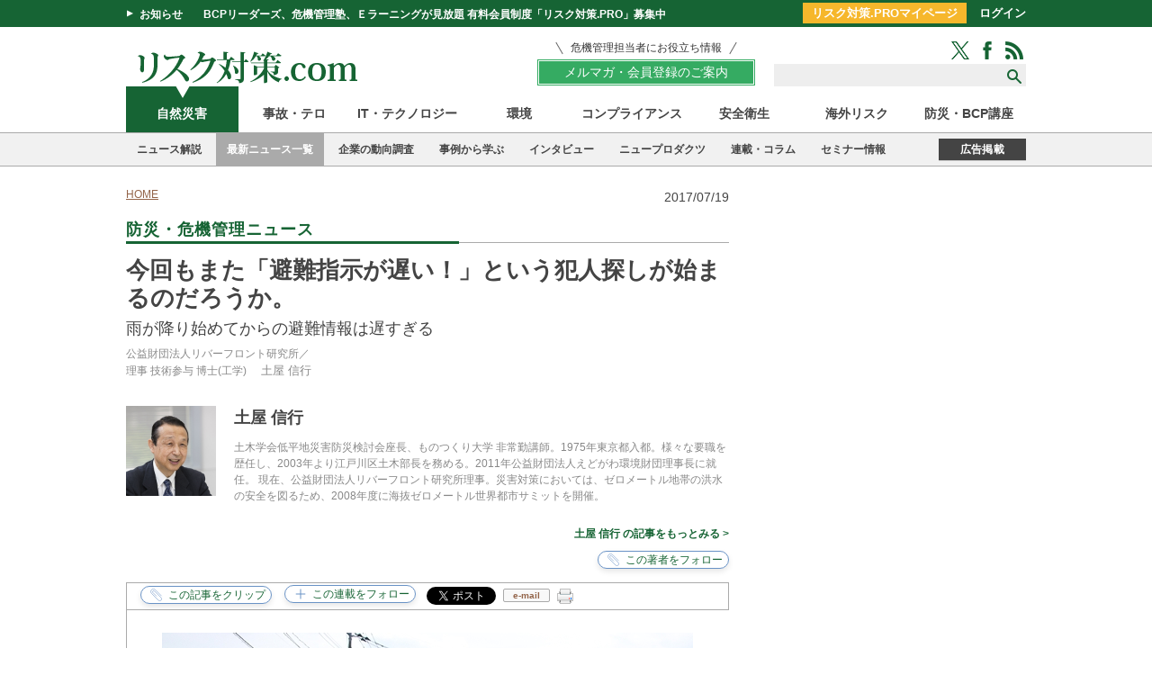

--- FILE ---
content_type: text/html; charset=utf-8
request_url: https://www.risktaisaku.com/articles/-/3300
body_size: 20825
content:
<!DOCTYPE html>
<html>
<head>
<meta charset="UTF-8">
<title>今回もまた「避難指示が遅い！」という犯人探しが始まるのだろうか。 | 防災・危機管理ニュース | リスク対策.com | 新建新聞社</title>
<meta name="keyword" content="水害,避難指示,九州北部豪雨" />
<meta name="description" content="この度の九州北部豪雨で気象庁は、福岡県朝倉市朝倉で最大１時間降水量が129.5mmの猛烈な雨が降ったとして「記録的短時間大雨情報」を発表。総降水量は朝倉で660mm、大分県日田市日田で500mm、長崎県壱岐市芦辺で567.5mm、熊本県上益城郡山都町山都 で522.0mm、佐賀県杵島郡白石町白石で489.5mmであった。" />
<meta property="fb:app_id" content="1677918809124677" />
<meta property="og:locale" content="ja_JP" />
<meta property="og:site_name" content="リスク対策.com" />
<meta property="og:title" content="今回もまた「避難指示が遅い！」という犯人探しが始まるのだろうか。 | 防災・危機管理ニュース | リスク対策.com | 新建新聞社" />
<meta property="og:image" content="https://risk.ismcdn.jp/mwimgs/1/8/660m/img_184a09aef21e5d0e3db78a36d517b819252142.jpg" />
<meta property="og:type" content="article" />
<meta property="og:url" content="https://www.risktaisaku.com/articles/-/3300" />
<meta property="og:description" content="この度の九州北部豪雨で気象庁は、福岡県朝倉市朝倉で最大１時間降水量が129.5mmの猛烈な雨が降ったとして「記録的短時間大雨情報」を発表。総降水量は朝倉で660mm、大分県日田市日田で500mm、長崎県壱岐市芦辺で567.5mm、熊本県上益城郡山都町山都 で522.0mm、佐賀県杵島郡白石町白石で489.5mmであった。" />
<meta name="twitter:card" content="summary_large_image">
<meta name="twitter:site" content="@Risk_Taisaku">
<meta name="twitter:creator" content="@Risk_Taisaku">
<meta name="twitter:domain" content="https://www.risktaisaku.com">
<link rel="canonical" href="https://www.risktaisaku.com/articles/-/3300">
<!--ou:common metatags-->

<link rel="shortcut icon" sizes="16x16 32x32 64x64" type="image/vnd.microsoft.icon" href="/common/images/favicon.ico" />
<link rel="apple-touch-icon" sizes="180x180" href="https://www.risktaisaku.com/common/rtc/images/apple-touch-icon.png">
<link rel="apple-touch-icon-precomposed" href="https://www.risktaisaku.com/common/rtc/images/apple-touch-icon.png">

<link rel="stylesheet" href="https://risk.ismcdn.jp/resources/rtc/css/v2/reset.css">
<link rel="stylesheet" href="https://risk.ismcdn.jp/resources/rtc/css/v2/base.css?rd=202511141002">
<link rel="stylesheet" href="https://risk.ismcdn.jp/resources/rtc/css/v2/article.css?rd=202405091350">
<link rel="stylesheet" href="https://risk.ismcdn.jp/resources/rtc/css/v2/clip-common.css?rd=202110261022">



<!-- Google Tag Manager -->
<script>
  dataLayer = [{
    'category': "防災・危機管理ニュース",
    'genre': "自然災害",
    'keyword': "水害,避難指示,九州北部豪雨",
    'media': "MediaWeaver",
    'articleType': "",
    'pubDate': "2017-07-19",
    'toTerm': "3098",
    'userStatus': "unauthorized",
  }];
</script>
<script>(function(w,d,s,l,i){w[l]=w[l]||[];w[l].push({'gtm.start':
new Date().getTime(),event:'gtm.js'});var f=d.getElementsByTagName(s)[0],
j=d.createElement(s),dl=l!='dataLayer'?'&l='+l:'';j.async=true;j.src=
'https://www.googletagmanager.com/gtm.js?id='+i+dl;f.parentNode.insertBefore(j,f);
})(window,document,'script','dataLayer','GTM-KWXHKGR');</script>
<!-- End Google Tag Manager -->

<script data-ad-client="ca-pub-0056702472992872" async src="https://pagead2.googlesyndication.com/pagead/js/adsbygoogle.js"></script>

<script async src="https://securepubads.g.doubleclick.net/tag/js/gpt.js"></script>
<script>
  window.googletag = window.googletag || {cmd: []};
  googletag.cmd.push(function() {
    googletag.defineSlot('/3631848/rsk_pc_billboard', [[960, 90], [970, 90], [750, 100], [980, 90], 'fluid', [728, 90], [980, 120]], 'div-gpt-ad-1584675006045-0').addService(googletag.pubads());
googletag.defineSlot('/3631848/rsk_pc_right_rectangle_top', [300, 250], 'div-gpt-ad-1584676547267-0').addService(googletag.pubads());
googletag.defineSlot('/3631848/rsk_pc_right_minirectangle1', [300, 100], 'div-gpt-ad-1584675156186-0').addService(googletag.pubads());
googletag.defineSlot('/3631848/rsk_pc_right_minirectangle2', [300, 100], 'div-gpt-ad-1584676427368-0').addService(googletag.pubads());
googletag.defineSlot('/3631848/rsk_pc_right_minirectangle3', [[300, 600], [300, 100], [300, 250], 'fluid'], 'div-gpt-ad-1675214662847-0').addService(googletag.pubads());
googletag.defineSlot('/3631848/rsk_pc_bottom', [[980, 90], [980, 120], [960, 90], [970, 90], [930, 180], [970, 250], [950, 90]], 'div-gpt-ad-1584676696395-0').addService(googletag.pubads());
googletag.defineSlot('/3631848/pc_risktaisaku_right_pr', ['fluid', [1, 1]], 'div-gpt-ad-1734338927926-0').addService(googletag.pubads());
googletag.defineSlot('/3631848/rsk_pc_ua_rectangle_l', [300, 250], 'div-gpt-ad-1675217336743-0').addService(googletag.pubads());
googletag.defineSlot('/3631848/rsk_pc_ua_rectangle_r', [300, 250], 'div-gpt-ad-1675217550083-0').addService(googletag.pubads());
googletag.defineSlot('/3631848/rsk_pc_right_text_1', ['fluid', [1, 1]], 'div-gpt-ad-rsk-pc-right-text-1').addService(googletag.pubads());

    googletag.pubads().enableSingleRequest();
    googletag.enableServices();
  });
</script>


</head>
<body>

<div id="fb-root"></div>
<script>(function(d, s, id) {
  var js, fjs = d.getElementsByTagName(s)[0];
  if (d.getElementById(id)) return;
  js = d.createElement(s); js.id = id;
  js.src = "//connect.facebook.net/ja_JP/sdk.js#xfbml=1&version=v2.5";
  fjs.parentNode.insertBefore(js, fjs);
}(document, 'script', 'facebook-jssdk'));</script>

<!-- Google Tag Manager (noscript) -->
<noscript><iframe src="https://www.googletagmanager.com/ns.html?id=GTM-KWXHKGR"
height="0" width="0" style="display:none;visibility:hidden"></iframe></noscript>
<!-- End Google Tag Manager (noscript) -->

<script src="https://apis.google.com/js/platform.js" async defer>{lang: 'ja'}</script>


<header>
  <div class="header-bar">
    <div class="header-bar-wrap cf">
      <div class="headline">
        <span class="toggle">お知らせ</span>
        <a class="title" href="/list/info/members">BCPリーダーズ、危機管理塾、Ｅラーニングが見放題 有料会員制度「リスク対策.PRO」募集中</a>
      </div>
      <div class="header-bar-login">
        <a href="/list/personal/mypage" class="header-bar-login-btn">リスク対策.PROマイページ</a>
        <a href="/auth/login">ログイン</a>
      </div>
    </div>
  </div>
  <div class="header-wrap">
    <div class="logo">
      <a href="/"><img src="https://risk.ismcdn.jp/common/rtc/images/v1/common/logo2.png" alt="リスク対策.com" width="270" height="41"></a>
    </div>
    <div class="header-wrap__right">
      <div class="members-btn-wrap"><a href="/list/info/members"><p class="members-btn-lead">危機管理担当者にお役立ち情報</p><div class="members-btn">メルマガ・会員登録のご案内</div></a></div>
      <div class="search-sns-wrap">
        <div class="sns-icons">
          <a href="https://twitter.com/intent/follow?original_referer=http%3A%2F%2Frisktaisaku.com%2F&amp;screen_name=Risk_Taisaku&amp;tw_p=followbutton" target="_blank"><img src="/common/rtc/images/v1/common/icon-green-twitter.png" alt="Twitter"></a>
          <a href="https://www.facebook.com/%E3%83%AA%E3%82%B9%E3%82%AF%E5%AF%BE%E7%AD%96com-195288597175534/" target="_blank"><img src="/common/rtc/images/v1/common/icon-green-facebook.png" alt="Facebook"></a>
          <a href="/list/feed/rss"><img src="/common/rtc/images/v1/common/icon-green-rss.png" alt="RSS"></a>
        </div>
        <div class="search-box">
          <form action="/search">
            <input type="text" name="fulltext">
            <input type="submit" value="">
          </form>
        </div>
      </div>
    </div>
  </div>
  <div class="header-genre-nav">
    <ul>
      <li class="active"><a href="/subcategory/%E8%87%AA%E7%84%B6%E7%81%BD%E5%AE%B3">自然災害</a></li>
      <li class=""><a href="/subcategory/%E4%BA%8B%E6%95%85%E3%83%BB%E3%83%86%E3%83%AD">事故・テロ</a></li>
      <li class=""><a href="/subcategory/IT%E3%83%BB%E3%83%86%E3%82%AF%E3%83%8E%E3%83%AD%E3%82%B8%E3%83%BC">IT・テクノロジー</a></li>
      <li class=""><a href="/subcategory/%E7%92%B0%E5%A2%83">環境</a></li>
      <li class=""><a href="/subcategory/%E3%82%B3%E3%83%B3%E3%83%97%E3%83%A9%E3%82%A4%E3%82%A2%E3%83%B3%E3%82%B9">コンプライアンス</a></li>
      <li class=""><a href="/subcategory/%E5%AE%89%E5%85%A8%E8%A1%9B%E7%94%9F">安全衛生</a></li>
      <li class=""><a href="/subcategory/%E6%B5%B7%E5%A4%96%E3%83%AA%E3%82%B9%E3%82%AF">海外リスク</a></li>
      <li class=""><a href="/category/e-learning">防災・BCP講座</a></li>
    </ul>
  </div>
  <div class="header-category-nav"><div class="header-category-nav-inner">
    <ul>
      <li class=""><a href="/category/news_commentary">ニュース解説</a></li>
      <li class="active"><a href="/category/news-topics">最新ニュース一覧</a></li>
      <li class=""><a href="/category/risk-survey">企業の動向調査</a></li>
      <li class=""><a href="/list/bcp/case">事例から学ぶ</a></li>
      <li class=""><a href="/subcategory/%E3%82%A4%E3%83%B3%E3%82%BF%E3%83%93%E3%83%A5%E3%83%BC%E3%83%BB%E8%AC%9B%E6%BC%94%E9%8C%B2">インタビュー</a></li>
      <li class=""><a href="/category/new-products">ニュープロダクツ</a></li>
      <li class=""><a href="/category/series-column">連載・コラム</a></li>
      <li class=""><a href="/ud/event">セミナー情報</a></li>
    </ul>
    <div class="ad-info"><a href="/list/info/ad">広告掲載</a></div>
  </div></div>
</header>
<div class="top-banner">
<!-- /3631848/rsk_pc_billboard -->
<div id='div-gpt-ad-1584675006045-0'>
  <script>
    googletag.cmd.push(function() { googletag.display('div-gpt-ad-1584675006045-0'); });
  </script>
</div>

</div>



<div class="container-wrap cf">

  <div class="main">

    <ul class="breadcrumbs" itemscope itemtype="http://schema.org/BreadcrumbList">
  <li itemprop="itemListElement" itemscope itemtype="http://schema.org/ListItem"><a href="/" itemprop="item"><span itemprop="name">HOME</span></a><meta itemprop="position" content="1" /></li>
</ul>


    <p class="post-date">2017/07/19</p>

    <div class="article-header">
      <p class="article-col-title"><span>防災・危機管理ニュース</span></p>

    </div>

    <div class="article-contents">
      
<h1 class="title">今回もまた「避難指示が遅い！」という犯人探しが始まるのだろうか。</h1>
<h2 class="subtitle">雨が降り始めてからの避難情報は遅すぎる</h2>
<div class="text">
    <span class="shozoku">公益財団法人リバーフロント研究所／</span>
    <span class="katagaki">理事 技術参与 博士(工学)</span>
    <span class="author-name">土屋 信行</span>
</div>

      
      <div class="m-writer-data">
  <div class="m-writer-data__img">
    <img src="/mwimgs/8/6/-/img_86b2e4eedf9ea2d889b87e4d502e16bb50197.jpg" alt="土屋 信行">
  </div>
  <div class="m-writer-data__info">
    <p class="m-writer-data__info-name">土屋 信行</p>
    <p class="m-writer-data__info-text">土木学会低平地災害防災検討会座長、ものつくり大学 非常勤講師。1975年東京都入都。様々な要職を歴任し、2003年より江戸川区土木部長を務める。2011年公益財団法人えどがわ環境財団理事長に就任。 現在、公益財団法人リバーフロント研究所理事。災害対策においては、ゼロメートル地帯の洪水の安全を図るため、2008年度に海抜ゼロメートル世界都市サミットを開催。</p>
    <p class="more u-mb10"><a href="/list/author/%E5%9C%9F%E5%B1%8B%20%E4%BF%A1%E8%A1%8C">土屋 信行 の記事をもっとみる &gt;</a></p>
<div class="m-clip-btn u-clip-author js-addclip js-clip-author" data-clip="%E5%9C%9F%E5%B1%8B%20%E4%BF%A1%E8%A1%8C">
  <span class="c-clip-text" data-event="button-clip-author"></span>
  <div class="m-clip-guest-flag">
    <div class="c-message-box">
      <div class="c-clip-close-btn"><span>X</span>閉じる</div>
      <div class="c-guest-text">
        <div class="c-legend">この機能はリスク対策.PRO限定です。</div>
        <div class="c-benefits">
          <ul>
            <li>クリップ記事やフォロー連載は、マイページでチェック！</li>
            <li>あなただけのマイページが作れます。</li>
          </ul>
        </div>
      </div>
      <div class="c-nonmember-menu">
      <ul>
        <li>リスク対策.PROは<a href="/auth/login?return_to=https://www.risktaisaku.com/articles/-/3300" data-block="nonmember-menu-login">ログイン</a></li>
        <li>新規ご登録は<a href="/list/info/members" data-block="nonmember-menu-touroku" data-event="article-clip-author-cv">こちら</a></li>
      </ul>
      </div>
      <div class="c-clip-close-btn c-bottom"></div>
    </div>
    <!--<div class="c-overlay"></div>-->
  </div>
</div>  </div>
</div>

    </div>
    

<div class="sns-buttons ">
  <ul class="cf">
    <li class="fb-share">
    <div class="fb-share-button" data-href="https://www.risktaisaku.com/articles/-/3300" data-layout="button" data-mobile-iframe="true"><a class="fb-xfbml-parse-ignore" target="_blank" href="https://www.facebook.com/sharer/sharer.php?u=https%3A%2F%2Fdevelopers.facebook.com%2Fdocs%2Fplugins%2F&amp;src=sdkpreparse">シェア</a></div>
    </li>
    <li class="twitter">
      <a href="#" data-url="https://www.risktaisaku.com/articles/-/3300" class="twitter-share-button" data-via="Risk_Taisaku" data-lang="ja" data-related="comRisk">ツイート</a>
      <script>!function(d,s,id){var js,fjs=d.getElementsByTagName(s)[0],p=/^http:/.test(d.location)?'http':'https';if(!d.getElementById(id)){js=d.createElement(s);js.id=id;js.src=p+'://platform.twitter.com/widgets.js';fjs.parentNode.insertBefore(js,fjs);}}(document, 'script', 'twitter-wjs');</script>
    </li>
    <!--
    <li class="in">
      <script src="//platform.linkedin.com/in.js" type="text/javascript"> lang: ja_JP</script>
      <script type="IN/Share" data-counter="right" date-url="https://www.risktaisaku.com/articles/-/3300"></script>
    </li>-->
    <li class="mail">
      <a href="javascript:void(0);" class="mail" onclick="rtc_mailer('今回もまた「避難指示が遅い！」という犯人探しが始まるのだろうか。 | 防災・危機管理ニュース | リスク対策.com%0D%0Ahttps://www.risktaisaku.com/articles/-/3300')">e-mail</a>
    </li>
    <li class="printer">
  <div class="js-clip-btn">
    <img src="https://risk.ismcdn.jp/common/rtc/images/v1/common/icon-printer.png" alt="印刷">
    <div class="m-clip-guest-flag">
      <div class="c-message-box">
        <div class="c-clip-close-btn"><span>X</span>閉じる</div>
        <div class="c-guest-text">
          <div class="c-legend">この機能はリスク対策.PRO限定です。</div>
          <div class="c-benefits">
            <ul>
              <li>広告表示のない形式で、記事を印刷できます。 </li>
            </ul>
          </div>
        </div>
        <div class="c-nonmember-menu">
        <ul>
          <li>リスク対策.PROは<a href="/auth/login?return_to=https://www.risktaisaku.com/articles/-/3300" data-block="nonmember-menu-login">ログイン</a></li>
          <li>新規ご登録は<a href="/list/info/members" data-block="nonmember-menu-touroku">こちら</a></li>
        </ul>
        </div>
        <div class="c-clip-close-btn c-bottom"></div>
      </div>
      <!--<div class="c-overlay"></div>-->
    </div>
  </div>
    </li>

    <li class="clipping">
<div class="m-clip-btn u-clip-article js-addclip js-clip-article" data-clip="3300">
  <span class="c-clip-text" data-event="button-clip-article"></span>
  <div class="m-clip-guest-flag">
    <div class="c-message-box">
      <div class="c-clip-close-btn"><span>X</span>閉じる</div>
      <div class="c-guest-text">
        <div class="c-legend">この機能はリスク対策.PRO限定です。</div>
        <div class="c-benefits">
          <ul>
            <li>クリップ記事やフォロー連載は、マイページでチェック！</li>
            <li>あなただけのマイページが作れます。</li>
          </ul>
        </div>
      </div>
      <div class="c-nonmember-menu">
      <ul>
        <li>リスク対策.PROは<a href="/auth/login?return_to=https://www.risktaisaku.com/articles/-/3300" data-block="nonmember-menu-login">ログイン</a></li>
        <li>新規ご登録は<a href="/list/info/members" data-block="nonmember-menu-touroku" data-event="article-clip-article-cv">こちら</a></li>
      </ul>
      </div>
      <div class="c-clip-close-btn c-bottom"></div>
    </div>
    <!--<div class="c-overlay"></div>-->
  </div>
</div>
    </li>
    <li class="clipping">
<div class="m-clip-btn u-clip-category js-addclip js-clip-category" data-clip="news-topics">
  <span class="c-clip-text" data-event="button-clip-category-news-topics"></span>
  <div class="m-clip-guest-flag">
    <div class="c-message-box">
      <div class="c-clip-close-btn"><span>X</span>閉じる</div>
      <div class="c-guest-text">
        <div class="c-legend">この機能はリスク対策.PRO限定です。</div>
        <div class="c-benefits">
          <ul>
            <li>クリップ記事やフォロー連載は、マイページでチェック！</li>
            <li>あなただけのマイページが作れます。</li>
          </ul>
        </div>
      </div>
      <div class="c-nonmember-menu">
      <ul>
        <li>リスク対策.PROは<a href="/auth/login?return_to=https://www.risktaisaku.com/articles/-/3300" data-block="nonmember-menu-login">ログイン</a></li>
        <li>新規ご登録は<a href="/list/info/members" data-block="nonmember-menu-touroku" data-event="article-clip-category-cv">こちら</a></li>
      </ul>
      </div>
      <div class="c-clip-close-btn c-bottom"></div>
    </div>
    <!--<div class="c-overlay"></div>-->
  </div>
</div>    </li>
  </ul>
</div>

    <div class="article-body">

    

    <div class="image-area figure-right" style="width:590px;">
<img src="[data-uri]" data-src="https://risk.ismcdn.jp/mwimgs/1/8/670m/img_184a09aef21e5d0e3db78a36d517b819252142.jpg" data-srcset="https://risk.ismcdn.jp/mwimgs/1/8/670m/img_184a09aef21e5d0e3db78a36d517b819252142.jpg 1x, https://risk.ismcdn.jp/mwimgs/1/8/1340m/img_184a09aef21e5d0e3db78a36d517b819252142.jpg 2x" alt="" class="lazy" width="590" height="443">
<div class="caption">九州北部豪雨で被災した福岡県朝倉市杷木地区（撮影：編集部）</div>
</div>

<p>この度の九州北部豪雨で気象庁は、福岡県朝倉市朝倉で最大１時間降水量が129.5mmの猛烈な雨が降ったとして「記録的短時間大雨情報」を発表。総降水量は朝倉で660mm、大分県日田市日田で500mm、長崎県壱岐市芦辺で567.5mm、熊本県上益城郡山都町山都 で522.0mm、佐賀県杵島郡白石町白石で489.5mmであった。</p>

<p>24時間降水量は朝倉で545.5mm、芦辺で432.5mm、日田で370.0mmに達し、いずれも観測史上最大を記録。福岡、大分両県では雨が激しかった６日の午前０時現在で、18万1885世帯、約43万300人に避難指示が発令された。また、残念ながら17日時点で34人の犠牲者が出てしまっている。</p>

<p>洪水や土砂崩れにより犠牲者が発生すると、これまで必ず「避難指示・避難勧告」の発令のタイミングが早い、遅いという議論が繰り返されてきた。住民の命が、全てこの「避難勧告・避難指示」に委ねられているように議論されてきたのだ。</p>

<p>これまでも避難情報のあり方には多くの課題を抱えてきた。2009年の兵庫県佐用町で20名の犠牲者のうち避難途中で8名が犠牲になった。東日本大震災では避難の呼びかけが届かなかった。14年の広島市で発生した74名の犠牲者を数えた土砂災害では避難勧告等の発令躊躇（ちゅうちょ）があり、13年の伊豆大島で40名の犠牲者が発生した際の避難勧告等の発令も遅れた。</p>

<p>15年9月の鬼怒川決壊における常総市水害でも避難指示の発令が遅れ、16年の台風第10号による水害でも、死者・行方不明者27人が発生するなど、東北・北海道の各地で甚大な被害が発生し、とりわけ、岩手県岩泉町でグループホームが被災し、入所者9名全員が犠牲になった。</p>

<h3>過去の教訓から、避難準備情報を名称変更</h3>

<p>これらの事例から内閣府は今年1月、避難勧告などに関するガイドラインを改定した。特に「避難準備情報」の名称について、岩手県岩泉町の水害では高齢者施設において適切な避難行動がとられなかったことから、高齢者等が避難を開始する段階であるということを明確にするため、「避難準備情報」を「避難準備・高齢者等避難開始」に、同時に「避難指示」を 「避難指示（緊急）」と名称変更した。</p>

<div class="image-area figure-right" style="width:590px;">
<a class="figure-expand" href="https://risk.ismcdn.jp/mwimgs/5/f/-/img_5ff55754e0d38590b41cdc2cd7c39ad566426.jpg" title="内閣府"><img src="[data-uri]" data-src="https://risk.ismcdn.jp/mwimgs/7/d/670m/img_7dcd4389cad925e0e977093141c5483234616.jpg" data-srcset="https://risk.ismcdn.jp/mwimgs/7/d/670m/img_7dcd4389cad925e0e977093141c5483234616.jpg 1x, https://risk.ismcdn.jp/mwimgs/7/d/1340m/img_7dcd4389cad925e0e977093141c5483234616.jpg 2x" alt="" class="lazy" width="590" height="166"></a>

<div class="caption">
<a class="figure-expand" href="https://risk.ismcdn.jp/mwimgs/5/f/-/img_5ff55754e0d38590b41cdc2cd7c39ad566426.jpg" title="内閣府">写真を拡大</a> 出典：内閣府避難勧告等に関するガイドラインの改定（平成29年1月31日）<br>
<a href="http://www.bousai.go.jp/oukyu/hinankankoku/hinanjumbijoho/" target="_blank">http://www.bousai.go.jp/oukyu/hinankankoku/hinanjumbijoho/</a>
</div>
</div>

<p>九州北部豪雨のように、線状降水帯が特定の場所にとどまり続け大量の雨を降らせるというような気象現象が今後も頻発してくることを考えると、避難指示避難勧告のあり方も根本的に考え直さなければならない。</p>

<p>特定の指定した河川において気象庁と国土交通省が連携を取りながら洪水情報を発表する「洪水予報河川」の現在の避難勧告等の発令基準の設定例を見ると、この情報は氾濫注意情報から始まり「氾濫警戒情報」、「氾濫危険情報」、「氾濫発生情報」の段階を追って発令されている。</p>

<p>この判断基準になっているのが河川水位である。すなわち洪水が起こりそうな河川を対象に大きな降雨により水が流れ込んで水位上昇が発生してくる現象を基準にしているのである。避難準備情報も避難勧告も雨が降り始めてから発令されているのが現実であり、避難指示に至っては大きな雨が降っている「最中」に発令されているというのが実態である。発令基準の設定例を抜粋してみると以下のようになっている。</p>

<div class="boxed-article"><span style="font-size:16px;"><strong>避難準備・高齢者等避難開始</strong><br>
<br>
１、河川水位が避難判断水位に到達し、且つ引き続き水位上昇が見込まれる場合<br>
２、河川水位が氾濫危険水位に到達する事が予測される場合（急激な水位上昇による氾濫の恐れがある場合）<br>
３、軽微な漏水・浸食等が発見された場合<br>
<br>
<strong>避難勧告</strong><br>
<br>
１、河川水位が氾濫危険水位に到達した場合。（又は当該市町村・区域の危険水位に到達した場合）<br>
２、河川水位が堤防天端を越えると予想される場合（急激な水位上昇による氾濫の恐れの有る場合）<br>
３、異常な漏水・浸食等が発見された場合<br>
<br>
<strong>避難指示（緊急）</strong><br>
<br>
１、河川の決壊や越流・漏水が発生した場合<br>
２、河川の水位が氾濫危険水位の場合（又は当該市町村・区域の危険水位を超えた状態で、堤防天端高に達する恐れが有る場合、越水・溢水の恐れのある場合）<br>
３、異常な漏水・浸食の進行や亀裂・すべり等により決壊のおそれが高まった場合<br>
４、樋門・水門等の施設の機能支障が発見された場合</span></div>

<p><br>
これら避難に関する各情報は発令する側からの判断基準として作成されており、各段階が河川水位を発令基準にしている。すなわち雨が降り始めてから一定時間が経過し河川に雨水が集まり始めてから、判断を始めるという手順になっているのである。</p>

<h3>雨が降ってからの避難に関する情報は非常に危険</h3>

<p>逆に考えると雨が降らない限り、台風が近づいてきても、前線性の豪雨が迫っていても、ゲリラ豪雨が迫っていても、避難に関する情報は発令されない基準になっているのである。</p>

<p>雨が降り始めない限り避難情報が発令されないと言うことは、情報を受け取る住民のサイドからどのような時にどのような段階でどのような指示が出れば命を犠牲」にすることがなく、逃げきれるかという視点が欠けているのではないだろうか。雨が降り始めてからの避難情報は遅すぎると思うのだ。</p>

<p>情報を発令する側からの判断基準は益々精緻にマニュアル化が進んでいるが、実際に避難をする住民の側の視点からの判断に関する支援はどうなっているのだろうか。この点に関しては、全く支援体制がないというのが現実である。建物のサッシが高性能になった昨今は防災行政無線もよく聞こえない。避難指示が発令されても住民1人1人には届いていないのだ。　</p>

<p>昔は地域レベルでの危険情報、安全情報は人から人へ、親から子へ、子から孫へと引き継がれてきたものなのだ。そのような言い伝えの中には「雨が降っていなくともあそこは危ない！」「どこどこは土砂崩れが起こる！」「雨が降り始めたらあそこは近づくな！」など、行政の避難情報を待つまでもなく、地域おける自主判断基準が継承されていたのだ。この様な大切な地域危険情報を生かす柔軟性がないと、本当にひとりひとりが生き延びられる自助力は身につかないのだ。</p>

<p>雨が降り始めている最中で一体何分間、避難行動が継続出来るだろうか。高齢者になったら体力の消耗もあり、長距離長時間の避難は難しい。家族の中に小さな子供がいれば、体力の1番弱い子供に合わせて避難行動を決めざるを得ない。</p>

<p>このようなことを考えると雨が降り始めてからの避難情報は非常に危険な状況で出されていると認識すべきである。また夜間における避難は、降雨の中で街灯も消えて通信手段も途絶えた暗闇の中で、道を探しながら歩く場面も想定しなければならない。まさに台風の接近や降雨が始まってからの避難は自殺行為であると言わざるを得ない。</p>

<p>私はこれまで幾度となく雨の中で様々な作業を経験したが、降雨強度が50mmを超す降雨とは、とんでもない雨で、本当に生きた心地がしない。もちろん雨合羽などは何の役にも立たず、肌着まで全身ずぶ濡れである。</p>

<p>降ってくる雨水は時々刻々と体温を奪って行き、５分もすると悪寒が始まり、１０分と体力を維持できなかった。滝に打たれているような水音は同行者との会話も全く聞き取れず、大声で怒鳴っている顔は見えるが、声が聞こえないと言う状況であった。</p>

<p>危機管理を担うものは降雨が始まってからの避難指示や夜間における避難指示は、近距離における垂直避難に限定して誘導すべきだと考える。</p>

<p>（了）</p>


    
    

    
    
    </div>

    


    

    
<div class="">
  <ul class="keyword">
    <li>keyword</li>
    <li><a href="/search?keyword=水害" data-event="article-keyword">水害</a></li>
    <li><a href="/search?keyword=避難指示" data-event="article-keyword">避難指示</a></li>
    <li><a href="/search?keyword=九州北部豪雨" data-event="article-keyword">九州北部豪雨</a></li>
  </ul>
</div>


    <div class="article-btn-lead">
  <div class="members-btn-wrap">
    <a href="/list/info/members"><p class="members-btn-lead">危機管理担当者にお役立ち情報</p><div class="members-btn">メルマガ・会員登録のご案内</div></a>
  </div>
</div>


    <div class="ads_wrap">
<!-- /3631848/rsk_pc_ua_rectangle_l -->
<div id='div-gpt-ad-1675217336743-0' style='min-width: 300px; min-height: 250px;'>
  <script>
    googletag.cmd.push(function() { googletag.display('div-gpt-ad-1675217336743-0'); });
  </script>
</div>

<!-- /3631848/rsk_pc_ua_rectangle_r -->
<div id='div-gpt-ad-1675217550083-0' style='min-width: 300px; min-height: 250px;'>
  <script>
    googletag.cmd.push(function() { googletag.display('div-gpt-ad-1675217550083-0'); });
  </script>
</div>

</div>

    
<div id="feedbacks"></div>

<div class="article-comment">
  <input type="checkbox" id="article-comment">
  <label for="article-comment" class="article-comment__btn">投稿・コメント全文を見る</label>
  <div class="article-comment__body">
  
    <div class="article-new-feedback">
      <form action="https://www.risktaisaku.com/articles/-/3300/feedbacks?sort=publish_at" id="new_feedback" method="post">
          <input id="feedback_title" name="feedback[title]" maxlength="40" size="40" value="" placeholder="お名前もしくはペンネームを入れてください">
          <textarea id="feedback_comment" name="feedback[comment]" rows="10" placeholder="コメントする..."></textarea>
          <input id="post" name="commit" type="button" value="コメントする" class="article-new-feedback__submit">
      </form>
      <p class="article-new-feedback__note">※スパム投稿防止のためコメントは編集部の承認制となっておりますが、いただいたコメントは原則、すべて掲載いたします。<br>※個人情報は入力しないようご注意ください。</p>
      <div class="artcile-comment-login">
        <div class="artcile-comment-login__ttl">会員登録いただくと、投稿・コメント全文を閲覧できます</div>
        <div class="artcile-comment-login-btns">
          <a class="artcile-comment-login-btns__item artcile-comment-login-btns__item--buy" href="/list/form/free-regist">無料会員登録<span>※登録フォームに移動</span></a>
          <a class="artcile-comment-login-btns__item artcile-comment-login-btns__item--risk" href="/list/form/pay-regist">有料会員登録<span>※リスク対策.PRO案内ページに移動</span></a>
        </div>
        <div class="artcile-comment-login-link"><a href="/auth/login?return_to=/articles/-/3300?page=1">ご登録済みの方のログインはこちら</a></div>
         <p><a href="/list/form/pass-reset" target="_blank">&raquo; パスワードをお忘れの方</a></p>
      </div>
    </div>
  </div>
</div>


    
<div class="backnumber ">
  <p class="col-title"><span>防災・危機管理ニュースの他の記事</span></p>
  <ul>
    <li><a href="/articles/-/108733" data-event="article-categoryList">「ごみの山」崩壊、２人死亡＝３０人超が行方不明―フィリピン・セブ島</a></li>
    <li><a href="/articles/-/108730" data-event="article-categoryList">暫定政府とクルド勢力衝突＝市民に死傷者、統合難航―シリア</a></li>
    <li><a href="/articles/-/108728" data-event="article-categoryList">Ｇ７、レアアース供給網強化で協議＝対中国を念頭、片山財務相出席へ</a></li>
    <li><a href="/articles/-/108722" data-event="article-categoryList">山梨・扇山で山林火災＝ヘリで消火も延焼続く</a></li>
    <li><a href="/articles/-/108715" data-event="article-categoryList">１０～１２日、暴風雪や高波警戒＝日本海側中心に―気象庁</a></li>
  </ul>
  <div class="more-box">
    <a href="/category/news-topics/">もっと読む</a>
  </div>
</div>

    
  <div class="u-mb40 side-space">
    <div class="col-title"><span>直近のセミナー・イベント</span></div>
    <div class="event-latest">
      <div class="event-latest-item">
        <span  class="event-latest-item__date">01/21</span>
        <a href="/articles/-/100641" class="event-latest-item__ttl" data-event="article-seminarList">全社的リスクマネジメント（ERM）習得講座</a>
      </div>
      <div class="event-latest-item">
        <span  class="event-latest-item__date">01/23</span>
        <a href="/articles/-/107397" class="event-latest-item__ttl" data-event="article-seminarList">日産自動車のサプライチェーン強靭化BCP交流会を通じた支援活動</a>
      </div>
      <div class="event-latest-item">
        <span  class="event-latest-item__date">01/28</span>
        <a href="/articles/-/108514" class="event-latest-item__ttl" data-event="article-seminarList">サイバー攻撃対応BCP実践勉強会～NIST CSF 2.0で、止まらない会社をつくる～</a>
      </div>
      <div class="event-latest-item">
        <span  class="event-latest-item__date">01/29</span>
        <a href="/articles/-/104385" class="event-latest-item__ttl" data-event="article-seminarList">シミュレーション演習の企画・運営講座</a>
      </div>
      <div class="event-latest-item">
        <span  class="event-latest-item__date">02/18</span>
        <a href="/articles/-/106921" class="event-latest-item__ttl" data-event="article-seminarList">実践的「対策本部」設置・運営講座【2026年2月18日開催】</a>
      </div>
  <div class="event-pr">
  <!-- /3631848/rsk_pc_right_text_1 -->
<div id='div-gpt-ad-rsk-pc-right-text-1'>
  <script>
    googletag.cmd.push(function() { googletag.display('div-gpt-ad-rsk-pc-right-text-1'); });
  </script>
</div>

  </div>
    </div>
  </div>
    
    <p class="col-title article-bottom"><span>おすすめ記事</span></p>
<div class="categorylist-body">
  <div class="categorylist-contents cf">

    <div class="categorylist-contents cf">
      <div class="categorylist">
        <ul>
          <li class="cf">
            <a href="/articles/-/108672" data-event="article-recommendList-1">
              <div class="rectangleicon">
                <img src="https://risk.ismcdn.jp/mwimgs/b/8/400wm/img_b85958117104afa825a6cb1c50329e1a1027486.jpg" alt="第9回　海外子会社経営リスク管理編（5）">
              </div>
              <div class="article-info">
                <p class="title">第9回　海外子会社経営リスク管理編（5）</p>
                <p class="text">今回は実際の調査を基に行った日本企業と欧米企業のコーポレートガバナンスの比較を通じて、間接統治で本社・子会社が何を行うべきかについて見て行きたいと思います。</p>
                <a href="/list/author/%E9%AB%98%E5%8E%9F%20%E5%BD%A6%E4%BA%8C%E9%83%8E" class="author-link" data-event="article-recommendList-1"><div class="author-info">
                <span class="author-photo"><img src="/mwimgs/d/4/60m/img_d44c14a26fa86a5e45be7d3ef270cbfd79398.jpg" alt="高原 彦二郎"></span>
                <span class="author-name">高原 彦二郎</span>
                </div></a>
                <p class="date">2026/01/07</p>
              </div>
            </a>
          </li>
          <li class="cf">
            <a href="/articles/-/51198" data-event="article-recommendList-2">
              <div class="rectangleicon">
                <img src="https://risk.ismcdn.jp/mwimgs/2/e/400wm/img_2ef63443209231d3a4b4941fa4ec51ef224141.png" alt="中澤・木村が斬る！今週のニュース解説">
              </div>
              <div class="article-info">
                <p class="title">中澤・木村が斬る！今週のニュース解説</p>
                <p class="text">毎週火曜日（平日のみ）朝9時～、リスク対策.com編集長　中澤幸介と兵庫県立大学教授　木村玲欧氏（心理学・危機管理学）が今週注目のニュースを短く、わかりやすく解説します。</p>
                <p class="date">2026/01/06</p>
              </div>
            </a>
          </li>
          <li class="cf">
            <a href="/articles/-/108594" data-event="article-recommendList-3">
              <div class="rectangleicon">
                <img src="https://risk.ismcdn.jp/mwimgs/8/f/400wm/img_8f728ee2cc8947958eb499c423aec0a4238301.jpg" alt="リスク対策.PROライト会員用ダウンロードページ">
              </div>
              <div class="article-info">
                <p class="title">リスク対策.PROライト会員用ダウンロードページ</p>
                <p class="text">リスク対策.PROライト会員はこちらのページから最新号をダウンロードできます。</p>
                <p class="date">2026/01/05</p>
              </div>
            </a>
          </li>
          <li class="cf">
            <a href="/articles/-/108604" data-event="article-recommendList-4">
              <div class="article-info">
                <p class="title">年末年始にサイバー攻撃は約2倍以上増加する</p>
                <p class="text">サイバー攻撃のリスクは、平日よりも休日に高まる傾向がある。デジタルデータソリューション株式会社（東京都港区）の調査によると、年末年始にはサイバー攻撃が約2倍以上に増加することが明らかになっているという。</p>
                <p class="date">2026/01/04</p>
              </div>
            </a>
          </li>
          <li class="cf">
            <a href="/articles/-/108434" data-event="article-recommendList-5">
              <div class="rectangleicon">
                <img src="https://risk.ismcdn.jp/mwimgs/8/7/400wm/img_8799bb48ba4be7fee718192922e0bfb93494556.jpg" alt="能登半島地震からまもなく２年">
              </div>
              <div class="article-info">
                <p class="title">能登半島地震からまもなく２年</p>
                <p class="text">能登半島地震からまもなく2年。災害対応の検証も終盤に入っています。浮上した課題を反映し、災害関連法も変わりました。来年はこれらの内容をふまえた防災・BCPの見直しが加速しそうです。発災直後から被災地を調査し、石川県の初動対応を振り返る検証委員会の委員も務めた金沢大学准教授の青木賢人氏に防災・BCP強化の方向を聞きました。</p>
                <p class="date">2025/12/25</p>
              </div>
            </a>
          </li>
          <li class="cf">
            <a href="/articles/-/108433" data-event="article-recommendList-6">
              <div class="rectangleicon">
                <img src="https://risk.ismcdn.jp/mwimgs/0/4/400wm/img_04f2edb76a758676a6e4da58c2d80b13983229.jpg" alt="第12回　企業リスクが大きくなる「米国各州の虚偽請求法」">
              </div>
              <div class="article-info">
                <p class="title">第12回　企業リスクが大きくなる「米国各州の虚偽請求法」</p>
                <p class="text">多くの企業は「金銭や財産と引き換えに行政当局に虚偽の請求を行った」という事案を聞いたことがあるはずだ。例えば、2025年8月、CVSはマサチューセッツ州のメディケイドプログラムに対し、一般市民と比較して過剰請求していたという疑惑を解決するため、1225万ドルを支払うことになった。</p>
                <a href="/list/author/%E9%88%B4%E6%9C%A8%20%E8%8B%B1%E5%A4%AB" class="author-link" data-event="article-recommendList-6"><div class="author-info">
                <span class="author-photo"><img src="/mwimgs/b/6/60m/img_b60138bed92ac0e80b06bb13a7e4992d153454.jpg" alt="鈴木 英夫"></span>
                <span class="author-name">鈴木 英夫</span>
                </div></a>
                <p class="date">2025/12/25</p>
              </div>
            </a>
          </li>
          <li class="cf">
            <a href="/articles/-/108432" data-event="article-recommendList-7">
              <div class="rectangleicon">
                <img src="https://risk.ismcdn.jp/mwimgs/7/d/400wm/img_7d8c454743fb055beccdf6276ad3380b1632830.jpg" alt="師走の特異な低気圧――12月の気象災害――">
              </div>
              <div class="article-info">
                <p class="title">師走の特異な低気圧――12月の気象災害――</p>
                <p class="text">2004（平成16）年12月5日の早朝、東海地方や関東地方の沿岸部は南寄りの暴風に見舞われ、建物に多くの被害が発生したほか、交通機関などにも影響が生じた。この暴風をもたらしたのは、本州上を進んだ低気圧であった。</p>
                <a href="/list/author/%E6%B0%B8%E6%BE%A4%20%E7%BE%A9%E5%97%A3" class="author-link" data-event="article-recommendList-7"><div class="author-info">
                <span class="author-photo"><img src="/mwimgs/a/a/60m/img_aa9996f2ce318da75416f4310ace04c8289765.jpg" alt="永澤 義嗣"></span>
                <span class="author-name">永澤 義嗣</span>
                </div></a>
                <p class="date">2025/12/24</p>
              </div>
            </a>
          </li>
          <li class="cf">
            <a href="/articles/-/108326" data-event="article-recommendList-8">
              <div class="rectangleicon">
                <img src="https://risk.ismcdn.jp/mwimgs/5/a/400wm/img_5a9bb97f771fb85d6b46d6e2ea3338451122035.jpg" alt="環境変化に伴うビジネス機会の拡大と不確実性の拡大">
              </div>
              <div class="article-info">
                <p class="title">環境変化に伴うビジネス機会の拡大と不確実性の拡大</p>
                <p class="text">ピーター・ドラッカーが、「経済的な活動は、現在の資源を不確かな未来に投入することであり、必然的に、企業は不確実性を管理する機能を必要とする 」と述べているように、企業活動には常に新たなビジネス機会の探索が必要である。しかし、それには不確実性が伴う。したがって企業は、いかにリターンの源泉としてリスクを取り、企業価値を持続的に高めてゆくかに腐心する存在である。</p>
                <a href="/list/author/%E5%BE%8C%E8%97%A4%20%E8%8C%82%E4%B9%8B" class="author-link" data-event="article-recommendList-8"><div class="author-info">
                <span class="author-photo"><img src="/mwimgs/6/f/60m/img_6f816dd140c2294aa68992f3815a38dc74463.jpg" alt="後藤 茂之"></span>
                <span class="author-name">後藤 茂之</span>
                </div></a>
                <p class="date">2025/12/24</p>
              </div>
            </a>
          </li>
          <li class="cf">
            <a href="/articles/-/108187" data-event="article-recommendList-9">
              <div class="rectangleicon">
                <img src="https://risk.ismcdn.jp/mwimgs/f/c/400wm/img_fcbd8885955a07ee6cf0244774047be13054991.jpg" alt="ハラスメントの過剰反応が招く弊害堂々と指導できる企業に">
              </div>
              <div class="article-info">
                <p class="title">ハラスメントの過剰反応が招く弊害堂々と指導できる企業に</p>
                <p class="text">「パワハラ」という単語にだけ反応し、指導が及び腰になることはリスクマネジメントの観点からも育成の観点からも組織文化の観点からも誤りです。基準を確認し、「堂々と指導できる企業文化」を目指しましょう。</p>
                <a href="/list/author/%E4%BA%94%E5%8D%81%E5%B5%90%20%E9%9B%85%E7%A5%A5" class="author-link" data-event="article-recommendList-9"><div class="author-info">
                <span class="author-photo"><img src="/mwimgs/6/0/60m/img_60292abe12f3687fd71feaa04cbdeebe43886.jpg" alt="五十嵐 雅祥"></span>
                <span class="author-name">五十嵐 雅祥</span>
                </div></a>
                <p class="date">2025/12/19</p>
              </div>
            </a>
          </li>
          <li class="cf">
            <a href="/articles/-/108175" data-event="article-recommendList-10">
              <div class="rectangleicon">
                <img src="https://risk.ismcdn.jp/mwimgs/f/6/400wm/img_f6486b57dfe91c6f3326f29ee46f68031317442.jpg" alt="第8回　海外子会社経営リスク管理編（4）">
              </div>
              <div class="article-info">
                <p class="title">第8回　海外子会社経営リスク管理編（4）</p>
                <p class="text">今回は日本と欧米のガバナンスの違いを見ながら、日本企業のあるべきコーポレートガバナンスのあり方も見ていきたいと思います。</p>
                <a href="/list/author/%E9%AB%98%E5%8E%9F%20%E5%BD%A6%E4%BA%8C%E9%83%8E" class="author-link" data-event="article-recommendList-10"><div class="author-info">
                <span class="author-photo"><img src="/mwimgs/d/4/60m/img_d44c14a26fa86a5e45be7d3ef270cbfd79398.jpg" alt="高原 彦二郎"></span>
                <span class="author-name">高原 彦二郎</span>
                </div></a>
                <p class="date">2025/12/17</p>
              </div>
            </a>
          </li>
        </ul>
      </div>
    </div>
  </div>
  <p class="more-box"><a href="/subcategory/premium~business">有料記事をもっと見る</a></p>
</div>

     
<div class="related ">
  <p class="col-title"><span>関連コンテンツ</span></p>

<script async src="https://pagead2.googlesyndication.com/pagead/js/adsbygoogle.js"></script>
<ins class="adsbygoogle"
     style="display:block"
     data-ad-format="autorelaxed"
     data-ad-client="ca-pub-0056702472992872"
     data-ad-slot="1383271534"></ins>
<script>
     (adsbygoogle = window.adsbygoogle || []).push({});
</script>

</div>

  </div>

  <div class="sidebar">
  <div class="side-content">
    <!-- /3631848/rsk_pc_right_rectangle_top -->
<div id='div-gpt-ad-1584676547267-0' style='width: 300px; height: 250px;'>
  <script>
    googletag.cmd.push(function() { googletag.display('div-gpt-ad-1584676547267-0'); });
  </script>
</div>

  </div>

  <div class="side-content banner">
    <ul>
      <li><!-- /3631848/rsk_pc_right_minirectangle1 -->
<div id='div-gpt-ad-1584675156186-0' style='width: 300px; height: 100px;'>
  <script>
    googletag.cmd.push(function() { googletag.display('div-gpt-ad-1584675156186-0'); });
  </script>
</div>

</li>
      <li><!-- /3631848/rsk_pc_right_minirectangle2 -->
<div id='div-gpt-ad-1584676427368-0' style='width: 300px; height: 100px;'>
  <script>
    googletag.cmd.push(function() { googletag.display('div-gpt-ad-1584676427368-0'); });
  </script>
</div>

</li>
      <li><!-- /3631848/rsk_pc_right_minirectangle3 -->
<div id='div-gpt-ad-1675214662847-0' style='min-width: 300px; min-height: 100px;'>
  <script>
    googletag.cmd.push(function() { googletag.display('div-gpt-ad-1675214662847-0'); });
  </script>
</div>

</li>
    </ul>
  </div>


  
<div class="side-content ranking ">
  <div class="tab cf">
    <p class="col-title"><span>ランキング</span></p>
    <ul>
      <li id="ranking_switch_daily" class="active"><a href="javascript:void(0)" onclick="rtc_switch_ranking('daily')">今日</a></li>
      <li id="ranking_switch_weekly"><a href="javascript:void(0)" onclick="rtc_switch_ranking('weekly')">1週間</a></li>
      <li id="ranking_switch_monthly"><a href="javascript:void(0)" onclick="rtc_switch_ranking('monthly')">1ヵ月</a></li>
    </ul>
  </div>
  <div id="ranking_daily" class="list">
    <ul class="box-link">
      <li>
        <a href="/articles/-/2227">
          <p class="rank">1</p>
          <div class="squareicon">
            <img src="https://risk.ismcdn.jp/mwimgs/7/3/250m/img_73ea081295d12aed4b659a26d009ed6c71291.jpg" alt="国内初の変圧器オンライン余寿命診断システム">
          </div>
          <p class="text">
            <span class="category">ニュープロダクツ</span>国内初の変圧器オンライン余寿命診断システム
          </p>
        </a>
      </li>
      <li>
        <a href="/articles/-/279">
          <p class="rank">2</p>
          <div class="squareicon">
            <img src="https://risk.ismcdn.jp/mwimgs/2/f/250m/img_2f7b3cff3bdbfb0a18d34ffb36a11d21107895.png" alt="鬼界カルデラの噴火で四国の縄文人が絶滅した">
          </div>
          <p class="text">
            <span class="category">誌面情報 vol35</span>鬼界カルデラの噴火で四国の縄文人が絶滅した
          </p>
        </a>
      </li>
      <li>
        <a href="/articles/-/103860">
          <p class="rank">3</p>
          <div class="squareicon">
            <img src="https://risk.ismcdn.jp/mwimgs/f/d/250m/img_fd44e6c4c3d794c975394500d0edb7fe1641395.jpg" alt="「ビジネスイネーブラー」へ進化するセキュリティ組織">
          </div>
          <p class="text">
            <span class="category">事例から学ぶ</span>「ビジネスイネーブラー」へ進化するセキュリティ組織
          </p>
        </a>
      </li>
      <li>
        <a href="/articles/-/106058">
          <p class="rank">4</p>
          <div class="squareicon">
            <img src="https://risk.ismcdn.jp/mwimgs/c/a/250m/img_ca2a465f1d6d895dfd175edead30f833184379.jpg" alt="車両装備でカルテル＝製造販売２社に課徴金５９億円―公取委">
          </div>
          <p class="text">
            <span class="category">防災・危機管理ニュース</span>車両装備でカルテル＝製造販売２社に課徴金５９億円―公取委
          </p>
        </a>
      </li>
      <li>
        <a href="/articles/-/108627">
          <p class="rank">5</p>
          <div class="squareicon">
            <img src="https://risk.ismcdn.jp/mwimgs/8/d/250m/img_8dc7deb350d2eb7ea0f07841c3bf8c7628344.jpg" alt="「原発運営の適格性疑われる」＝不適切なデータ選定に危機感―中部電社長">
          </div>
          <p class="text">
            <span class="category">防災・危機管理ニュース</span>「原発運営の適格性疑われる」＝不適切なデータ選定に危機感―中部電社長
          </p>
        </a>
      </li>
    </ul>
  </div>
  <div id="ranking_weekly" class="list">
    <ul class="box-link">
      <li>
        <a href="/articles/-/39429">
          <p class="rank">1</p>
          <div class="squareicon">
            <img src="https://risk.ismcdn.jp/mwimgs/f/c/250m/img_fc20787f17ad028e1f3d1ca57edfd66d2041170.png" alt="第118回：在宅勤務環境を支えるITセキュリティーの確保">
          </div>
          <p class="text">
            <span class="category">海外のレジリエンス調査研究ナナメ読み！</span>第118回：在宅勤務環境を支えるITセキュリティーの確保
          </p>
        </a>
      </li>
      <li>
        <a href="/articles/-/106623">
          <p class="rank">2</p>
          <div class="squareicon">
            <img src="https://risk.ismcdn.jp/mwimgs/e/c/250m/img_ec43ee34409aeed10fc1b30488a7c92c18658.jpg" alt="ロシア産ＬＮＧ輸入に不透明感＝米財務長官発言、影響注視―政府・産業界">
          </div>
          <p class="text">
            <span class="category">防災・危機管理ニュース</span>ロシア産ＬＮＧ輸入に不透明感＝米財務長官発言、影響注視―政府・産業界
          </p>
        </a>
      </li>
      <li>
        <a href="/articles/-/91632">
          <p class="rank">3</p>
          <div class="squareicon">
            <img src="https://risk.ismcdn.jp/mwimgs/5/b/250m/img_5b028cb4e5a52496a95f34cd92a698f72274218.jpg" alt="リスクの３要素">
          </div>
          <p class="text">
            <span class="category">ERMと地球環境リスク</span>リスクの３要素
          </p>
        </a>
      </li>
      <li>
        <a href="/articles/-/108604">
          <p class="rank">4</p>
          <div class="squareicon">
            <img src="https://risk.ismcdn.jp/mwimgs/c/d/250m/img_cd3852fd448b46c5dcde43de6e6ab72d2997673.jpg" alt="年末年始にサイバー攻撃は約2倍以上増加する">
          </div>
          <p class="text">
            <span class="category">ハウツー</span>年末年始にサイバー攻撃は約2倍以上増加する
          </p>
        </a>
      </li>
      <li>
        <a href="/articles/-/4362">
          <p class="rank">5</p>
          <div class="squareicon">
            <img src="https://risk.ismcdn.jp/mwimgs/6/f/250m/img_6fd815f8b25119e53bb9df873c6759a9142259.jpg" alt="「ヘリ墜落時のレスキューマニュアル」の必要性">
          </div>
          <p class="text">
            <span class="category">ワールド ファイアーファイターズ：世界の消防新事情</span>「ヘリ墜落時のレスキューマニュアル」の必要性
          </p>
        </a>
      </li>
    </ul>
  </div>
  <div id="ranking_monthly" class="list">
    <ul class="box-link">
      <li>
        <a href="/articles/-/106913">
          <p class="rank">1</p>
          <div class="squareicon">
            <img src="https://risk.ismcdn.jp/mwimgs/6/7/250m/img_6769d9f042d271afeeaaf5baae112e057481923.jpg" alt="2026年リスク地図　解説セミナー― 危機管理白書で読み解く次の備えとDX戦略 ―">
          </div>
          <p class="text">
          <span class="category">セミナー・イベント</span>2026年リスク地図　解説セミナー― 危機管理白書で読み解く次の備えとDX戦略 ―
          </p>
        </a>
      </li>
      <li>
        <a href="/articles/-/4371">
          <p class="rank">2</p>
          <div class="squareicon">
            <img src="https://risk.ismcdn.jp/mwimgs/b/6/250m/img_b60224cdfb6d3d31f50557312bcde094140130.jpg" alt="５本指ソックスは寒いので冬山では履きません！">
          </div>
          <p class="text">
          <span class="category">アウトドア防災ガイド　あんどうりすの『防災・減災りす便り』</span>５本指ソックスは寒いので冬山では履きません！
          </p>
        </a>
      </li>
      <li>
        <a href="/articles/-/107987">
          <p class="rank">3</p>
          <div class="squareicon">
            <img src="https://risk.ismcdn.jp/mwimgs/7/b/250m/img_7b5641261e81ddc682537e28bb9a2fba393080.jpg" alt="人気アパレルブランドのカスハラ注意喚起が炎上!?">
          </div>
          <p class="text">
          <span class="category">共感社会と企業リスク</span>人気アパレルブランドのカスハラ注意喚起が炎上!?
          </p>
        </a>
      </li>
      <li>
        <a href="/articles/-/107983">
          <p class="rank">4</p>
          <div class="squareicon">
            <img src="https://risk.ismcdn.jp/mwimgs/3/4/250m/img_3496591ebf0b18a3b1325bd3d553f73a387598.jpg" alt="危機管理白書2026年版">
          </div>
          <p class="text">
          <span class="category">Books</span>危機管理白書2026年版
          </p>
        </a>
      </li>
      <li>
        <a href="/articles/-/2129">
          <p class="rank">5</p>
          <div class="squareicon">
            <img src="https://risk.ismcdn.jp/mwimgs/3/b/250m/img_3b7bcb0d631bbf5f95d759cd3854d80e260265.png" alt="ペットがのどを詰まらせたらどうする？気道異物除去について">
          </div>
          <p class="text">
          <span class="category">ペットライフセーバーズ：助かる命を助けるために</span>ペットがのどを詰まらせたらどうする？気道異物除去について
          </p>
        </a>
      </li>
    </ul>
  </div>
</div>

  
    <div class="u-mb20">
    <div class="col-title"><span>危機管理担当者向け月刊PDF冊子</span></div>
    <div class="recommend-box"><a href="/category/BCP-LReaders-vol70">
      <span class="recommend-icon"><img src="[data-uri]" data-src="https://risk.ismcdn.jp/mwimgs/6/7/248m/img_67f5799a00b326207f9e181549a518e1466814.jpg" data-srcset="https://risk.ismcdn.jp/mwimgs/6/7/248m/img_67f5799a00b326207f9e181549a518e1466814.jpg 1x, https://risk.ismcdn.jp/mwimgs/6/7/496m/img_67f5799a00b326207f9e181549a518e1466814.jpg 2x" alt="2026年１月号　これがサイバー攻撃対応BCPだ！" class="lazy" width="248" height="175"></span>
      <span class="recommend-heading">特集</span>
      <span class="recommend-title">2026年１月号　これがサイバー攻撃対応BCPだ！</span>
      <span class="recommend-lead">Contents特集これがサイバー攻撃対応BCPだ！【NEWS／何が起きて…</span>
    </a></div>
  </div>


  <span class="tie-up-header">【PR】</span>
<div class="side-content tie-up">
  <ul class="box-link">
        <li>
          <a href="https://www.risktaisaku.com/articles/-/108377">
            <img src="[data-uri]" data-src="https://risk.ismcdn.jp/mwimgs/7/1/60m/img_7153d954a6ccb8e02448c2f45bea8130149984.jpg" data-srcset="https://risk.ismcdn.jp/mwimgs/7/1/60m/img_7153d954a6ccb8e02448c2f45bea8130149984.jpg 1x, https://risk.ismcdn.jp/mwimgs/7/1/120m/img_7153d954a6ccb8e02448c2f45bea8130149984.jpg 2x" alt="" class="lazy" width="60" height="44">
            <p>“SNS炎上”に対する「予防」と「初動」を専門家が解説</p>
          </a>
        </li>
        <li>
          <a href="https://www.risktaisaku.com/articles/-/107064">
            <img src="[data-uri]" data-src="https://risk.ismcdn.jp/mwimgs/2/9/60m/img_29d08351b1275a379572bc3c840dcbdc92734.jpg" data-srcset="https://risk.ismcdn.jp/mwimgs/2/9/60m/img_29d08351b1275a379572bc3c840dcbdc92734.jpg 1x, https://risk.ismcdn.jp/mwimgs/2/9/120m/img_29d08351b1275a379572bc3c840dcbdc92734.jpg 2x" alt="" class="lazy" width="60" height="45">
            <p>味の素が挑む全社的リスクマネジメントの再構築</p>
          </a>
        </li>
        <li>
          <a href="https://www.risktaisaku.com/articles/-/106375">
            <img src="[data-uri]" data-src="https://risk.ismcdn.jp/mwimgs/7/4/60m/img_7481e58598de727d5bc7152a90bc95d184858.jpg" data-srcset="https://risk.ismcdn.jp/mwimgs/7/4/60m/img_7481e58598de727d5bc7152a90bc95d184858.jpg 1x, https://risk.ismcdn.jp/mwimgs/7/4/120m/img_7481e58598de727d5bc7152a90bc95d184858.jpg 2x" alt="" class="lazy" width="60" height="45">
            <p>組織化するサイバー攻撃　企業はどう立ち向かう？</p>
          </a>
        </li>
    <li><div style="min-height: 65px;"><!-- /3631848/pc_risktaisaku_right_pr -->
<div id='div-gpt-ad-1734338927926-0'>
<script> googletag.cmd.push(function() { googletag.display('div-gpt-ad-1734338927926-0'); }); </script>
</div>
</div></li>
  </ul>
</div>


  


  <div id="recommend-books" class="side-content recommend-books ">
  <p class="col-title"><span>危機管理とBCPのおススメ本</span></p>
  <div class="cf">
    <p class="btn prev"><img src="https://risk.ismcdn.jp/common/rtc/images/v1/common/slider-prev.png" width="14" height="26"></p>
    <div class="slider">
      <ul>
        <li>
          <a href="/articles/-/107983">
            <div class="bookicon">
              <img src="https://risk.ismcdn.jp/mwimgs/0/c/160wm/img_0ca3d7b148f15339162c6728ac161942220844.jpg" alt="危機管理白書2026年版">
            </div>
            <p>危機管理白書2026年版</p>
          </a>
        </li>
        <li>
          <a href="/articles/-/106761">
            <div class="bookicon">
              <img src="https://risk.ismcdn.jp/mwimgs/2/a/160wm/img_2ababef84e1722e54da252999efb9b9145754.jpg" alt="月刊BCPリーダーズ2025年上半期事例集【永久保存版】">
            </div>
            <p>月刊BCPリーダーズ2025年上半期事例集【永久保存版】</p>
          </a>
        </li>
        <li>
          <a href="/articles/-/98156">
            <div class="bookicon">
              <img src="https://risk.ismcdn.jp/mwimgs/7/f/160wm/img_7fbb744df96f0930cafb1723be60d9bc3789152.jpg" alt="危機管理白書2025年版">
            </div>
            <p>危機管理白書2025年版</p>
          </a>
        </li>
        <li>
          <a href="/articles/-/90873">
            <div class="bookicon">
              <img src="https://risk.ismcdn.jp/mwimgs/d/a/160wm/img_da742dcc98ac7f309000f648e64e0218254459.jpg" alt="2023年防災・BCP・リスクマネジメント事例集【永久保存版】">
            </div>
            <p>2023年防災・BCP・リスクマネジメント事例集【永久保存版】</p>
          </a>
        </li>
        <li>
          <a href="/articles/-/85174">
            <div class="bookicon">
              <img src="https://risk.ismcdn.jp/mwimgs/1/e/160wm/img_1e05eb1600deb367cd74ad1dc965575b834704.jpg" alt="危機管理白書2024年版">
            </div>
            <p>危機管理白書2024年版</p>
          </a>
        </li>
        <li>
          <a href="/articles/-/75235">
            <div class="bookicon">
              <img src="https://risk.ismcdn.jp/mwimgs/8/2/160wm/img_8265ba4dd7d348cb1445778f13da5c6a149038.png" alt="2022年下半期リスクマネジメント・BCP事例集［永久保存版］">
            </div>
            <p>2022年下半期リスクマネジメント・BCP事例集［永久保存版］</p>
          </a>
        </li>
        <li>
          <a href="/articles/-/74880">
            <div class="bookicon">
              <img src="https://risk.ismcdn.jp/mwimgs/6/c/160wm/img_6c5af04540f9efdb1f304466eb4dcb0533620.png" alt="危機管理白書2022年版">
            </div>
            <p>危機管理白書2022年版</p>
          </a>
        </li>
        <li>
          <a href="/articles/-/72727">
            <div class="bookicon">
              <img src="https://risk.ismcdn.jp/mwimgs/b/a/160wm/img_ba0551f73b30dfbe58e3672347728fdd293337.png" alt="2022危機管理標語カレンダー【秋編】">
            </div>
            <p>2022危機管理標語カレンダー【秋編】</p>
          </a>
        </li>
        <li>
          <a href="/articles/-/69864">
            <div class="bookicon">
              <img src="https://risk.ismcdn.jp/mwimgs/1/9/160wm/img_19f96dcbdc46815ee5937f9a572931189718006.png" alt="2022危機管理標語カレンダー【夏編】">
            </div>
            <p>2022危機管理標語カレンダー【夏編】</p>
          </a>
        </li>
        <li>
          <a href="/articles/-/66437">
            <div class="bookicon">
              <img src="https://risk.ismcdn.jp/mwimgs/0/d/160wm/img_0d25d3387cda669e3add8eeea7c48ab23595644.png" alt="2022危機管理標語カレンダー【春編】">
            </div>
            <p>2022危機管理標語カレンダー【春編】</p>
          </a>
        </li>
      </ul>
    </div>
    <p class="btn next"><img src="https://risk.ismcdn.jp/common/rtc/images/v1/common/slider-next.png" width="14" height="26"></p>
  </div>
</div>



</div>
</div>

<div class="container-wrap">
  <!-- /3631848/rsk_pc_bottom -->
<div id='div-gpt-ad-1584676696395-0'>
  <script>
    googletag.cmd.push(function() { googletag.display('div-gpt-ad-1584676696395-0'); });
  </script>
</div>

</div>
<footer>
  <div class="footer-wrap">
    <div class="tool-box cf">
      <div class="sns-icons">
        <a href="https://twitter.com/intent/follow?original_referer=http%3A%2F%2Frisktaisaku.com%2F&amp;screen_name=Risk_Taisaku&amp;tw_p=followbutton" target="_blank"><img src="https://risk.ismcdn.jp/common/rtc/images/v1/common/icon-green-twitter.png" alt="Twitter"></a>
        <a href="https://www.facebook.com/%E3%83%AA%E3%82%B9%E3%82%AF%E5%AF%BE%E7%AD%96com-195288597175534/" target="_blank"><img src="https://risk.ismcdn.jp/common/rtc/images/v1/common/icon-green-facebook.png" alt="Facebook"></a>
        <a href="/list/feed/rss"><img src="https://risk.ismcdn.jp/common/rtc/images/v1/common/icon-green-rss.png" alt="RSS"></a>
      </div>
      <div class="logo">
        <a href="/"><img src="https://risk.ismcdn.jp/common/rtc/images/v1/common/logo.png" alt="リスク対策.com" width=""></a>
      </div>
      <div class="search-box">
        <form action="/search">
          <input type="text" name="fulltext">
          <input type="submit" value="">
        </form>
      </div>
    </div>
    
    <div class="footer-genre-nav">
      <ul>
        <li><a href="/subcategory/%E8%87%AA%E7%84%B6%E7%81%BD%E5%AE%B3">自然災害</a></li>
        <li><a href="/subcategory/%E4%BA%8B%E6%95%85%E3%83%BB%E3%83%86%E3%83%AD">事故・テロ</a></li>
        <li><a href="/subcategory/IT%E3%83%BB%E3%83%86%E3%82%AF%E3%83%8E%E3%83%AD%E3%82%B8%E3%83%BC">IT・テクノロジー</a></li>
        <li><a href="/subcategory/%E7%92%B0%E5%A2%83">環境</a></li>
        <li><a href="/subcategory/%E3%82%B3%E3%83%B3%E3%83%97%E3%83%A9%E3%82%A4%E3%82%A2%E3%83%B3%E3%82%B9">コンプライアンス</a></li>
        <li><a href="/subcategory/%E5%AE%89%E5%85%A8%E8%A1%9B%E7%94%9F">安全衛生</a></li>
        <li><a href="/subcategory/%E6%B5%B7%E5%A4%96%E3%83%AA%E3%82%B9%E3%82%AF">海外リスク</a></li>
        <li><a href="/subcategory/%E3%83%AC%E3%82%B8%E3%83%AA%E3%82%A8%E3%83%B3%E3%82%B9">レジリエンス</a></li>
      </ul>
    </div>
    
    <div class="footer-category-nav">
      <ul class="footer-category-nav">
        <li><a href="/category/ad-article_heat">特集</a></li>
        <li><a href="/category/news-topics">NEWS＆TOPICS</a></li>
        <li><a href="/subcategory/%E3%82%A4%E3%83%B3%E3%82%BF%E3%83%93%E3%83%A5%E3%83%BC%E3%83%BB%E8%AC%9B%E6%BC%94%E9%8C%B2">インタビュー</a></li>
        <li><a href="/list/bcp/case">事例から学ぶ</a></li>
        <li><a href="/subcategory/%E6%95%99%E8%82%B2%E3%83%BB%E3%83%8F%E3%82%A6%E3%83%84%E3%83%BC">教育・ハウツー</a></li>
        <li><a href="/category/new-products">ニュープロダクツ</a></li>
        <li><a href="/category/series-column">連載・コラム</a></li>
        <li><a href="/category/report">講演録</a></li>
        <li><a href="/category/event">イベント</a></li>
        <li><a href="/category/news-release">リリース</a></li>
        <li><a href="/list/link">リンク集</a></li>
        <li><a href="/category/book-review">Books</a></li>
      </ul>
    </div>
    
    <div class="footer-menu-nav">
      <ul class="service">
        <li><a href="/list/info/members">会員登録</a></li>
        <li><a href="/list/info/procedure">会員情報変更・確認</a></li>
        <li><a href="/list/info/bcp-support">BCPサポート事業</a></li>
        <li><a href="/feature/seminar/risk_education">リスク対策研修</a></li>
        <li><a href="/feature/seminar/risk_bc_adviser">リスクアドバイザー資格</a></li>
        <li><a href="/list/info/bcp-support2">オンライン社員研修支援</a></li>
        <li><a href="/ud/backnumber"><!--ホワイトペーパー-->誌面PDFダウンロード</a></li>
        <li><a href="https://academy.risktaisaku.com/">リスク対策アカデミー</a></li>
      </ul>
    </div>
    
    <div class="footer-site-nav">
      <ul class="ftr-sub-nav">
        <li><a href="/list/info/aboutus">このサイトについて</a></li>
        <li><a href="/list/info/sitemap">サイトマップ</a></li>
        <li><a href="/list/info/ad">広告掲載</a></li>
        <li><a href="https://www.shinkenpress.co.jp/" target="_blank">企業概要・採用情報</a></li>
        <li><a href="/list/info/privacy">プライバシーポリシー</a></li>
        <li><a href="/list/info/enaboutus">ENGLISH</a></li>
        <li><a href="/list/info/staff">スタッフの紹介</a></li>
      </ul>
    </div>
  </div>

  <div class="copyright">
    <small>
      リスク対策.comに掲載の記事・写真の無断掲載を禁止します。<br>
      Copyright (C) 2026 SHINKEN PRESS. All Rights Reserved.
    </small>
  </div>

  <div id="fixed-btns">
    <div id="home"></div>
    <div id="page-top"></div>
  </div>
</footer>
<div class="measurement" style="display:none;">
<script type="text/javascript" src="/oo/other/l.js"></script>
<script type="text/javascript">
//<![CDATA[
var miu = new MiU();
miu.locationInfo['media'] = 'www.risktaisaku.com';
miu.locationInfo['skin'] = 'indexes/default';
miu.locationInfo['id'] = '';
miu.locationInfo['category'] = 'konkikouriskscenario2';
miu.locationInfo['subcategory'] = '';
miu.locationInfo['model'] = '';
miu.locationInfo['modelid'] = '';
miu.go();
//]]>
</script><noscript><div><img style="display:none;" src="/oo/other/n.gif" alt="" width="1" height="1" /></div></noscript>
</div>
<script src="https://code.jquery.com/jquery-3.6.4.min.js" integrity="sha256-oP6HI9z1XaZNBrJURtCoUT5SUnxFr8s3BzRl+cbzUq8=" crossorigin="anonymous"></script>
<script src="https://risk.ismcdn.jp/resources/rtc/js/v2/tools.js?rd=20210914"></script>
<script src="https://risk.ismcdn.jp/resources/rtc/js/v2/shared.js?rd=20211216"></script>
<link rel="stylesheet" href="https://risk.ismcdn.jp/common/rtc/js/lib/fancybox2/source/jquery.fancybox.css?rd=201601201008" type="text/css" media="screen" />
<script type="text/javascript" src="https://risk.ismcdn.jp/common/rtc/js/lib/fancybox2/source/jquery.fancybox.pack.js"></script>
<link rel="stylesheet" href="https://risk.ismcdn.jp/common/rtc/js/lib/bxslider/jquery.bxslider.min.css" type="text/css" media="screen" />
<script type="text/javascript" src="https://risk.ismcdn.jp/common/rtc/js/lib/bxslider/jquery.bxslider.min.js"></script>
<script type="text/javascript" src="https://risk.ismcdn.jp/common/rtc/js/lib/lozad.min.js"></script>




<script>
$('.m-clip-btn,.js-clip-btn').on('click',function(){
     $(this).children('.m-clip-guest-flag').css('display','block');
});
$('.c-clip-close-btn').on('click',function(){
  var $target = $(this).parents('.m-clip-guest-flag');
  $target.fadeOut();
});

</script>
<script>
(function ($) {
  const FEEDBACKS = window.FEEDBACKS || {};

  FEEDBACKS.comment = (function () {
    const init = function () {
      display(); 
      moreDisplay();
      post();
    };

    function utf8mb4_encode_numericentity(str) {
      var re = /[\uD800-\uDBFF][\uDC00-\uDFFF]/g;
      return str.replace(re, function(match) {
          return '&#x' + match.codePointAt(0).toString(16).toUpperCase() + ';';
      });
    }

    const display = function () {
      $.ajax({
        url : "https://www.risktaisaku.com/articles/-/3300/feedbacks?sort=publish_at"
      }).done(function(data){
        $("div#feedbacks").html(data);
      });
    }

    const moreDisplay = function () {
      $('#comment').on('click','a#morecomment',function(e){
        e.stopPropagation();
        var el = $(this);
        $.ajax({
          url : el.attr('href')
        }).done(function(data){
          el.html(data);
        });
        return false;
      });
    }

    const post = function () {
      $('#post').on('click',function(e){
        e.preventDefault();
          alert("コメント機能はログインするとお使いいただけます。");
      });
    }

    init();
  })();

})(jQuery);
</script>


<!--20180515-->

<script type="text/javascript">
(function( window, document, script ) {
  var id =  "wpeb" ;
  var firstScriptTag=document.getElementsByTagName( script )[0],
    newScriptTag = document.createElement(script);
  newScriptTag.async = true;
  newScriptTag.src = 'https://tm.msgs.jp/stm.js?id=' + id ;
  firstScriptTag.parentNode.insertBefore(newScriptTag,firstScriptTag) ;
})(window,document,'script');
</script>

</body>
</html>


--- FILE ---
content_type: text/html; charset=utf-8
request_url: https://www.google.com/recaptcha/api2/aframe
body_size: 257
content:
<!DOCTYPE HTML><html><head><meta http-equiv="content-type" content="text/html; charset=UTF-8"></head><body><script nonce="eCb3PQ4INhCdtVT99gYUwA">/** Anti-fraud and anti-abuse applications only. See google.com/recaptcha */ try{var clients={'sodar':'https://pagead2.googlesyndication.com/pagead/sodar?'};window.addEventListener("message",function(a){try{if(a.source===window.parent){var b=JSON.parse(a.data);var c=clients[b['id']];if(c){var d=document.createElement('img');d.src=c+b['params']+'&rc='+(localStorage.getItem("rc::a")?sessionStorage.getItem("rc::b"):"");window.document.body.appendChild(d);sessionStorage.setItem("rc::e",parseInt(sessionStorage.getItem("rc::e")||0)+1);localStorage.setItem("rc::h",'1768096128216');}}}catch(b){}});window.parent.postMessage("_grecaptcha_ready", "*");}catch(b){}</script></body></html>

--- FILE ---
content_type: text/css; charset=utf-8
request_url: https://risk.ismcdn.jp/resources/rtc/css/v2/clip-common.css?rd=202110261022
body_size: 1404
content:
/*** 記事のクリッピング ***/
/* 記事ページ用スタイル */
.m-clip-btn{
display:inline-block;
min-width:auto;
height:12px;
font-size:1.2rem;
border:1px solid #6A93C6;
color:#166434;
padding:3px 6px 3px 30px;
border-radius:18px;
-webkit-box-shadow: 0 3px 6px rgba(0,0,0,.1);
box-shadow: 0 3px 6px rgba(0,0,0,.1);
line-height:1;
background:url(/common/rtc/images/v1/common/blue-clip.svg) 10px 2px / 14px 14px no-repeat;
cursor:pointer;
position:relative;
}
.m-clip-btn.u-clip-article span::before{
    content:"この記事をクリップ";
}
.m-clip-btn.c-clipped span::before{
display:none;
}
.m-clip-btn:hover{
background:url(/common/rtc/images/v1/common/white-clip.svg) 10px 2px / 14px 14px no-repeat #166434;
color:#fff;
border:1px solid #166434;
}

/* 記事ページ、記事リストページ共通スタイル */
.m-clip-btn .m-clip-flag{
position:absolute;
background:rgba(255,255,255,1);
-webkit-box-shadow: 0px 3px 10px rgba(0,0,0,0.2);
        box-shadow: 0px 3px 10px rgba(0,0,0,0.2);
width:120%;
font-size:1.2rem;
text-align:center;
padding:10px 15px;
top: -70px;
left: -10%;
line-height:1.6;
border-radius:10px;
z-index: 2;
display:none;
}
.m-clip-btn .m-clip-flag .m-clip-flag-inner{
max-width:100%;
position:relative;
color:#333;
background:rgba(255,255,255,1);
}
.m-clip-btn .m-clip-flag .m-clip-flag-inner a{
color:#166434;
}
.m-clip-btn .m-clip-flag .m-clip-flag-inner::after{
position:absolute;
content:"";
width: 0;
height: 0;
border-style: solid;
border-width: 13.0px 7.5px 0 7.5px;
border-color:rgba(255,255,255,1.0) transparent transparent transparent;
bottom:-22px;
left:43%;
}
.m-clip-flag .c-clip-close-btn{
position:absolute;
max-width:6em;
top:-13px;
right:0;
font-size:1rem;
color:#fff;
background-color:#166434;
text-align:center;
padding:2px 6px;
}
.m-clip-flag .c-clip-close-btn:hover{
color:#fff;
}
.m-clip-flag .c-clip-close-btn::before{
content:"X";
}
.m-clip-guest-flag{
display:none;
}
.m-clip-btn.c-clipped .m-clip-guest-flag{
display:block;
}
.m-clip-guest-flag .c-message-box{
background:#fff;
z-index:999;
width:450px;
height:430px;
padding:56px 20px 20px;
border:8px solid #166434;
-webkit-box-sizing:border-box;
        box-sizing:border-box;
position:fixed;
top:50%;
left:50%;
-webkit-transform: translate(-50%, -50%);
-ms-transform:translate(-50%, -50%);
    transform:translate(-50%, -50%);
font-size:1.6rem;
color:#333;
text-align:center;
}
.m-clip-guest-flag .c-message-box .c-clip-close-btn{
  top:10px;
  right:10px;
}
@media screen and (max-width:480px){
  .m-clip-guest-flag .c-message-box{
    width:90%;
  }
}
.m-clip-guest-flag .c-message-box .c-clip-close-btn{
position:absolute;
}
right:7px;
top:8px;
}
.m-clip-guest-flag .c-message-box .c-clip-close-btn span{
font-size:1rem;
width:1.6rem;
height:1rem;
padding:0.3rem 0;
text-align:center;
border-radius:0.8rem;
background-color:#166434;
display:inline-block;
color:#fff;
vertical-align:text-top;
margin-right:5px;
}
.m-clip-guest-flag .c-message-box .c-clip-close-btn span::before{
display:none;
}
.m-clip-guest-flag .c-message-box .c-legend{
font-size:2rem;
font-weight:300;
color:#166434;
margin:0 0 20px;
}
.m-clip-guest-flag .c-message-box .c-benefits{
margin-bottom:20px;
}
.m-clip-guest-flag .c-message-box .c-benefits ul,.m-clip-guest-flag .c-message-box .c-nonmember-menu ul{
list-style:none;
padding:0;
margin:0;
}
.m-clip-guest-flag .c-message-box .c-benefits ul li{
line-height:2;
font-size:1.4rem;
}
.m-clip-guest-flag .c-message-box .c-nonmember-menu{
padding:20px;
margin:0 auto 40px;
width:80%;
background-color:#E5ECF0;
border-radius:10px;
}
.m-clip-guest-flag .c-message-box .c-nonmember-menu ul li{
line-height:1.5;
}
.m-clip-guest-flag .c-message-box .c-nonmember-menu ul li a{
color:#166434;
text-decoration:underline;
}
.m-clip-guest-flag .c-clip-close-btn.bottom{
position:static;
text-decoration:underline;
}

/* 記事リストページ用スタイル */
.m-clip-btn.c-list{
float:right;
width:20px;
height:20px;
font-size:1.2rem;
border:1px solid #6A93C6;
color:#166434;
padding:0px;
border-radius:18px;
-webkit-box-shadow: 0 3px 6px rgba(0,0,0,.1);
box-shadow: 0 3px 6px rgba(0,0,0,.1);
line-height:1;
background:url(/common/rtc/images/v1/common/blue-clip.svg) center center / 13px 13px no-repeat;
cursor:pointer;
position:relative;
}
.m-clip-btn.c-list.c-clipped{
background:url(/common/rtc/images/v1/common/white-clip.svg) center center / 13px 13px no-repeat #166434;
color:#fff;
border:1px solid #166434;
}
.m-clip-btn.c-list span::before{
    content:"";
}
.m-clip-btn.c-clipped.c-list span::before{
display:none;
}
.m-clip-btn.c-list:hover{
background:url(/common/rtc/images/v1/common/white-clip.svg) center center / 13px 13px no-repeat #166434;
color:#fff;
border:1px solid #166434;
}
.m-clip-btn.c-list .m-clip-flag{
position:absolute;
background:rgba(255,255,255,1);
-webkit-box-shadow: 0px 3px 10px rgba(0,0,0,0.2);
        box-shadow: 0px 3px 10px rgba(0,0,0,0.2);
width:150px;
font-size:1.2rem;
text-align:center;
padding:10px 15px;
top: -75px;
left: -380%;
line-height:1.6;
border-radius:10px;
z-index: 2;
display:none;
}
@media screen and (max-width:480px){
  .m-clip-btn.c-list .m-clip-flag{
    left:-780%;
  }
  .m-clip-btn .m-clip-flag .m-clip-flag-inner::after{
    left:auto;
    right:-6%;
  }
}

/*** 連載（カテゴリ）、著者のフォロー ***/
/* 記事ページ、連載ページでのスタイル */
.m-clip-btn.u-clip-category{
float:right;
background:url(/common/rtc/images/v1/common/blue-plus.svg) 10px 2px / 14px 14px no-repeat;
}
.m-clip-btn.u-clip-category span::before{
    content:"この連載をフォロー";
}
.m-clip-btn.u-clip-author span::before{
    content:"この著者をフォロー";
}
.m-clip-btn.u-clip-special span::before{
    content:"このトピックをフォロー";
}

.m-clip-btn.u-clip-category:hover{
background:url(/common/rtc/images/v1/common/white-plus.svg) 10px 2px / 14px 14px no-repeat #166434;
color:#fff;
border:1px solid #166434;
}

/*** 記事クリップ、連載フォロー　共通 ***/
.c-delete{
font-size:1.2rem;
color:#999;
cursor:pointer;
}
.c-delete .c-close{
width:18px;
height:14px;
padding:2px 0;
border-radius:9px;
color:#fff;
background-color:#ccc;
display:inline-block;
text-align:center;
font-size:1rem;
margin-right:0.5rem;
}
.c-delete-btn{
  display:none;
}
.c-delete-btn.open{
  display:block;
}


--- FILE ---
content_type: image/svg+xml
request_url: https://risk.ismcdn.jp/common/rtc/images/v1/common/icon-comment.svg?rd=202112
body_size: 351
content:
<!--?xml version="1.0" encoding="utf-8"?-->
<!-- Generator: Adobe Illustrator 18.1.1, SVG Export Plug-In . SVG Version: 6.00 Build 0)  -->

<svg version="1.1" id="_x32_" xmlns="http://www.w3.org/2000/svg" xmlns:xlink="http://www.w3.org/1999/xlink" x="0px" y="0px" viewBox="0 0 512 512" style="width: 256px; height: 256px; opacity: 1;" xml:space="preserve">
  <style type="text/css">
    .st0 {
      fill: #333;
    }

  </style>
  <g>
    <path class="st0" d="M504.262,66.75L445.226,7.706c-10.291-10.284-26.938-10.267-37.222,0l-38.278,38.278l96.282,96.266
		l38.254-38.295C514.537,93.672,514.554,77.017,504.262,66.75z" style="#333"></path>
    <path class="st0" d="M32.815,382.921L0.025,512l129.055-32.83l319.398-319.431l-96.249-96.265L32.815,382.921z M93.179,404.792
		l-21.871-21.871l278.289-278.289l21.887,21.887L93.179,404.792z" style="#333;"></path>
  </g>
</svg>


--- FILE ---
content_type: image/svg+xml
request_url: https://risk.ismcdn.jp/common/rtc/images/v1/common/blue-plus.svg
body_size: 203
content:
<?xml version="1.0" encoding="utf-8"?>
<!-- Generator: Adobe Illustrator 21.1.0, SVG Export Plug-In . SVG Version: 6.00 Build 0)  -->
<svg version="1.1" id="レイヤー_1" xmlns="http://www.w3.org/2000/svg" xmlns:xlink="http://www.w3.org/1999/xlink" x="0px"
	 y="0px" viewBox="0 0 32 32" style="enable-background:new 0 0 32 32;" xml:space="preserve">
<style type="text/css">
	.st0{fill:#6A93C6;}
</style>
<g>
	<path class="st0" d="M14.7,3.5h2.7v11.3h10.8v2.5H17.3v11.3h-2.7V17.2H3.8v-2.5h10.8V3.5z"/>
</g>
</svg>


--- FILE ---
content_type: application/x-javascript; charset=utf-8
request_url: https://risk.ismcdn.jp/resources/rtc/js/v2/tools.js?rd=20210914
body_size: 1950
content:
$(function () {
  rtc_print();
  rtc_switch_ranking('daily');
  rtc_slide_recommend_books();
  rtc_pagetop();
  rtc_preview();
  lazy();
});

  // 画像遅延読み込み
  var lazy = (function () {
    if (document.querySelectorAll('.lazy').length === 0) return;
    lozad('.lazy').observe()
  });

//ブラウザの印刷機能表示
var rtc_print = function() {
  $('a.print').click(function(){
    window.print();
    return false;
  });
};

//ランキング表示切替
//mode:daily or weekly or monthly
var rtc_switch_ranking = function(mode) {
  if (mode == 'weekly') {
    $('#ranking_switch_daily').removeClass('active');
    $('#ranking_switch_weekly').addClass('active');
    $('#ranking_switch_monthly').removeClass('active');
     $('#ranking_switch_fblike').removeClass('active');
    $('#ranking_daily').hide();
    $('#ranking_weekly').show();
    $('#ranking_monthly').hide();
    $('#ranking_fblike').hide();
  } else if (mode == 'monthly') {
    $('#ranking_switch_daily').removeClass('active');
    $('#ranking_switch_weekly').removeClass('active');
    $('#ranking_switch_monthly').addClass('active');
    $('#ranking_switch_fblike').removeClass('active');
    $('#ranking_daily').hide();
    $('#ranking_weekly').hide();
    $('#ranking_monthly').show();
    $('#ranking_fblike').hide();
  } else if (mode == 'fblike') {
    $('#ranking_switch_daily').removeClass('active');
    $('#ranking_switch_weekly').removeClass('active');
    $('#ranking_switch_monthly').removeClass('active');
    $('#ranking_switch_fblike').addClass('active');
    $('#ranking_daily').hide();
    $('#ranking_weekly').hide();
    $('#ranking_monthly').hide();
    $('#ranking_fblike').show();
  } else {
    $('#ranking_switch_daily').addClass('active');
    $('#ranking_switch_weekly').removeClass('active');
    $('#ranking_switch_monthly').removeClass('active');
    $('#ranking_switch_fblike').removeClass('active');
    $('#ranking_daily').show();
    $('#ranking_weekly').hide();
    $('#ranking_monthly').hide();
    $('#ranking_fblike').hide();
  }
};

//おすすめ本
var rtc_slide_recommend_books = function() {

  /**
   * おすすめ本
   */
  var $recommendBooks = $('#recommend-books');
  var $slider = $recommendBooks.find('ul');
  var sliderItemCnt = $slider.find('li').length;
  var dispItemCnt = 3;
  var itemWidth = $slider.find('li').first().outerWidth(true);
  var pageWidth = itemWidth * dispItemCnt;
  var sliderPosition = 0; // left

  // ボタン押下時の処理
  $recommendBooks.find('.btn').click(function() {

    // 非活性時
    if ($(this).hasClass('disabled')) {
      return false;
    }

    if ($(this).hasClass('prev')) {
      // prevボタン押下時
      sliderPosition += pageWidth;

      // nextボタンの有効化
      $recommendBooks.find('.btn.next').removeClass('disabled');

      // prevボタンの制御
      if (sliderPosition == 0) {
        $recommendBooks.find('.btn.prev').addClass('disabled');
      }
    } else {
      // nextボタン押下時
      sliderPosition -= pageWidth;

      // prevボタンの有効化
      $recommendBooks.find('.btn.prev').removeClass('disabled');

      // nextボタンの制御
      if ((itemWidth * sliderItemCnt) <= -(sliderPosition - pageWidth)) {
        $recommendBooks.find('.btn.next').addClass('disabled');
      }
    }

    // スクロール
    $slider.css('left', sliderPosition);
  });

  // ボタンの初期設定
  $recommendBooks.find('.btn.prev').addClass('disabled');
  if (sliderItemCnt <= 3) {
    $recommendBooks.find('.btn.next').addClass('disabled');
  }
};

var rtc_pagetop = function() {

  /**
   * ページトップへ
   */
  var $fixedBtns = $('#fixed-btns');
  var $topBtn = $('#page-top');
  var $homeBtn = $('#home');

  //スクロールが400に達したらボタン表示
  $(window).scroll(function () {
    if ($(this).scrollTop() > 400) {
      $fixedBtns.fadeIn();
    } else {
      $fixedBtns.fadeOut();
    }
  });

  //スクロールしてトップ
  $topBtn.click(function () {
    $('body,html').animate({
      scrollTop: 0
    }, 500);
    return false;
  });

  //ホームへ遷移
  $homeBtn.click(function () {
    location.href = "/";
    return false;
  });

}

//プレビュー用
var rtc_preview = function() {
  $('#preview-close').click(function(){
    $('.debug').hide();
  });

  $(".popup").click(function(){
    window.open(this.href,"smp-preview","width=340,resizable=yes,scrollbars=yes");
    return false;
  });
}

$(document).ready(function() {
  //fancybox
  // 記事内画像拡大用fancybox
  $("a.figure-expand").fancybox({
    'titlePosition'  : 'inside'
  });

  //fancyboxでaltをキャプション表示
  $("a.figure-expand").each(function(){
    if ($(this).attr("title")=="") {
     altValue = $("img",this).attr("alt");
     $(this).attr("title",altValue);
    }
  });

  // ページ内リンク移動スクロール処理
  try{
    $('a[href*=#]').click(function() {
      if ($(this).hasClass('noscroll')) {
      } else {
        if (location.pathname.replace(/^\//,'') == this.pathname.replace(/^\//,'') && location.hostname == this.hostname) {
          var $target = $(this.hash);
          $target = $target.length && $target || $('[name=' + this.hash.slice(1) +']');
          if ($target.length) {
            var targetOffset = $target.offset().top;
            $('html,body').animate({scrollTop: targetOffset}, 600);
            return false;
          }
        }
      }
    });
  }catch(e){}

  // 特集一覧で、号を絞り込む
  $('.select-magazine select').change(function() {
    if ($(this).val() != '') {
      window.location.href = $(this).val();
    }
  });
  
  // アコーディオン動作
  $('.accordion').each(function(){
    var actext;
    $(this).hide();
    if ($(this).data('title')){
      actext = $(this).data('title');
      $(this).before('<div class="accordion-trigger">' + actext + '</div>');
    }
  });
  $('.accordion-trigger').on('click',function(){
    if ($(this).hasClass('open')){
      $(this).next('.accordion').slideUp();
      $(this).removeClass('open');
    } else {
      $(this).next('.accordion').slideDown();
      $(this).addClass('open');
    }
  });

});

//メーラー起動
var rtc_mailer = function(body) {
  email = ' ';
  subject = '';
  location.href = 'mailto:' + email + '?subject=' + subject + '&body=' + rtc_encode_mail_body(body);
};

// 改行の特殊文字を維持してURIエンコード
var rtc_encode_mail_body = function(body) {
  var rows = body.split('%0D%0A');
  var encode_rows = [];
  $.each(rows, function(i, row) {
    encode_rows.push(encodeURIComponent(row));
  });
  return encode_rows.join('%0D%0A');
}

--- FILE ---
content_type: image/svg+xml
request_url: https://risk.ismcdn.jp/common/rtc/images/v1/common/blue-clip.svg
body_size: 290
content:
<?xml version="1.0" encoding="utf-8"?>
<!-- Generator: Adobe Illustrator 21.1.0, SVG Export Plug-In . SVG Version: 6.00 Build 0)  -->
<svg version="1.1" id="レイヤー_1" xmlns="http://www.w3.org/2000/svg" xmlns:xlink="http://www.w3.org/1999/xlink" x="0px"
	 y="0px" viewBox="0 0 32 32" style="enable-background:new 0 0 32 32;" xml:space="preserve">
<style type="text/css">
	.st0{fill:none;stroke:#6A93C6;stroke-width:1.3295;stroke-miterlimit:10;}
</style>
<path class="st0" d="M16.1,19.7l-9.5-9.5C5.5,9,5.5,7.3,6.6,6.2l0,0c1.1-1.1,2.9-1.1,3.9,0L27.3,23c1.8,1.8,1.8,4.8,0,6.7l0,0
	c-1.8,1.8-4.8,1.8-6.7,0L3.2,12.2c-2.6-2.6-2.6-6.8,0-9.4l0,0c2.6-2.6,6.8-2.6,9.4,0l16,16"/>
</svg>
